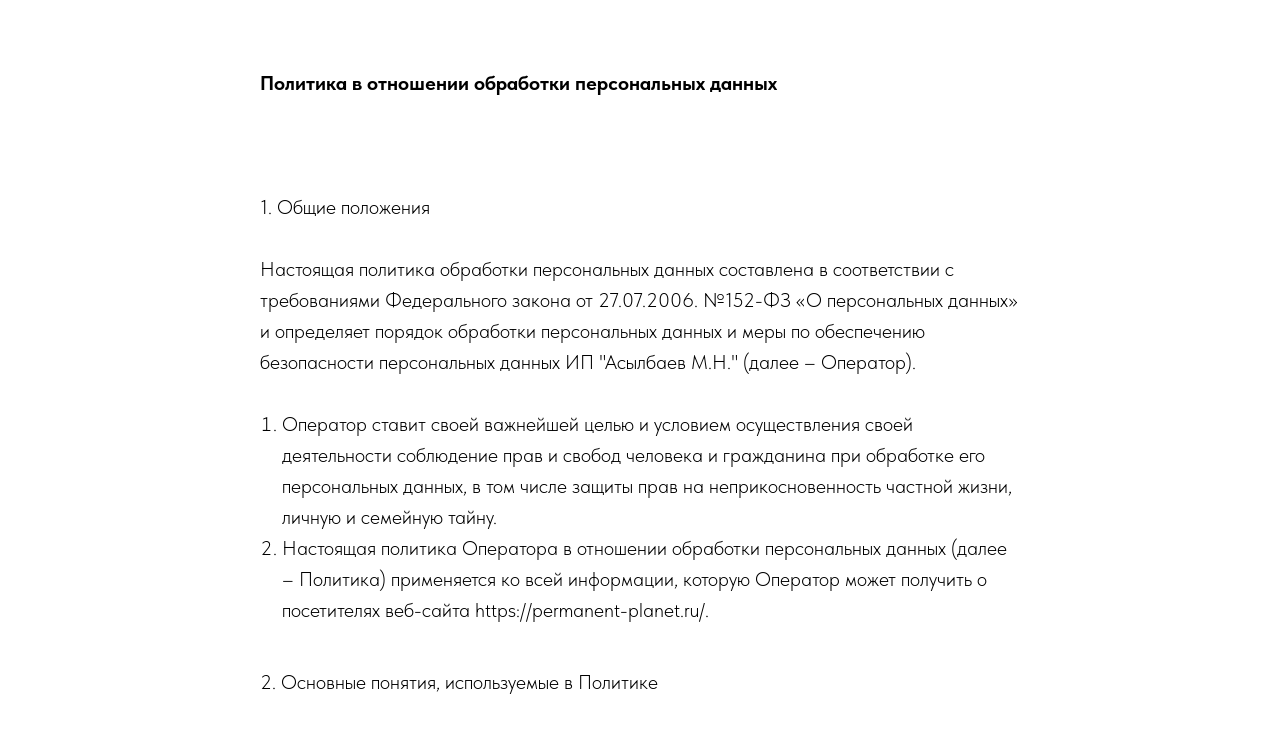

--- FILE ---
content_type: text/html; charset=UTF-8
request_url: https://permanent-planet.ru/policy/
body_size: 8403
content:
<!DOCTYPE html> <html> <head> <meta charset="utf-8" /> <meta http-equiv="Content-Type" content="text/html; charset=utf-8" /> <meta name="viewport" content="width=device-width, initial-scale=1.0" /> <meta name="yandex-verification" content="6a701225d371512f" /> <!--metatextblock--> <title>Политика конфиденциальности</title> <meta property="og:url" content="https://permanent-planet.ru/policy/" /> <meta property="og:title" content="Политика конфиденциальности" /> <meta property="og:description" content="" /> <meta property="og:type" content="website" /> <link rel="canonical" href="https://permanent-planet.ru/policy/"> <!--/metatextblock--> <meta name="format-detection" content="telephone=no" /> <meta http-equiv="x-dns-prefetch-control" content="on"> <link rel="dns-prefetch" href="https://ws.tildacdn.com"> <link rel="dns-prefetch" href="https://static.tildacdn.com"> <link rel="shortcut icon" href="https://static.tildacdn.com/tild6464-3665-4437-b461-303862656233/favicon_1.ico" type="image/x-icon" /> <!-- Assets --> <script src="https://neo.tildacdn.com/js/tilda-fallback-1.0.min.js" async charset="utf-8"></script> <link rel="stylesheet" href="https://static.tildacdn.com/css/tilda-grid-3.0.min.css" type="text/css" media="all" onerror="this.loaderr='y';"/> <link rel="stylesheet" href="https://static.tildacdn.com/ws/project3063402/tilda-blocks-page14399600.min.css?t=1762860559" type="text/css" media="all" onerror="this.loaderr='y';" /> <link rel="stylesheet" href="https://static.tildacdn.com/css/fonts-tildasans.css" type="text/css" media="all" onerror="this.loaderr='y';" /> <script nomodule src="https://static.tildacdn.com/js/tilda-polyfill-1.0.min.js" charset="utf-8"></script> <script type="text/javascript">function t_onReady(func) {if(document.readyState!='loading') {func();} else {document.addEventListener('DOMContentLoaded',func);}}
function t_onFuncLoad(funcName,okFunc,time) {if(typeof window[funcName]==='function') {okFunc();} else {setTimeout(function() {t_onFuncLoad(funcName,okFunc,time);},(time||100));}}</script> <script src="https://static.tildacdn.com/js/jquery-1.10.2.min.js" charset="utf-8" onerror="this.loaderr='y';"></script> <script src="https://static.tildacdn.com/js/tilda-scripts-3.0.min.js" charset="utf-8" defer onerror="this.loaderr='y';"></script> <script src="https://static.tildacdn.com/ws/project3063402/tilda-blocks-page14399600.min.js?t=1762860559" charset="utf-8" async onerror="this.loaderr='y';"></script> <script src="https://static.tildacdn.com/js/tilda-lazyload-1.0.min.js" charset="utf-8" async onerror="this.loaderr='y';"></script> <script src="https://static.tildacdn.com/js/tilda-menu-1.0.min.js" charset="utf-8" async onerror="this.loaderr='y';"></script> <script src="https://static.tildacdn.com/js/tilda-skiplink-1.0.min.js" charset="utf-8" async onerror="this.loaderr='y';"></script> <script src="https://static.tildacdn.com/js/tilda-events-1.0.min.js" charset="utf-8" async onerror="this.loaderr='y';"></script> <script type="text/javascript">window.dataLayer=window.dataLayer||[];</script> <!-- Facebook Pixel Code --> <script type="text/javascript" data-tilda-cookie-type="advertising">setTimeout(function(){!function(f,b,e,v,n,t,s)
{if(f.fbq)return;n=f.fbq=function(){n.callMethod?n.callMethod.apply(n,arguments):n.queue.push(arguments)};if(!f._fbq)f._fbq=n;n.push=n;n.loaded=!0;n.version='2.0';n.agent='pltilda';n.queue=[];t=b.createElement(e);t.async=!0;t.src=v;s=b.getElementsByTagName(e)[0];s.parentNode.insertBefore(t,s)}(window,document,'script','https://connect.facebook.net/en_US/fbevents.js');fbq('init','358992835248415');fbq('track','PageView');},2000);</script> <!-- End Facebook Pixel Code --> <!-- VK Pixel Code --> <script type="text/javascript" data-tilda-cookie-type="advertising">setTimeout(function(){!function(){var t=document.createElement("script");t.type="text/javascript",t.async=!0,t.src="https://vk.com/js/api/openapi.js?161",t.onload=function(){VK.Retargeting.Init("VK-RTRG-533684-htwVs"),VK.Retargeting.Hit()},document.head.appendChild(t)}();},2000);</script> <!-- End VK Pixel Code --> <script type="text/javascript">(function() {if((/bot|google|yandex|baidu|bing|msn|duckduckbot|teoma|slurp|crawler|spider|robot|crawling|facebook/i.test(navigator.userAgent))===false&&typeof(sessionStorage)!='undefined'&&sessionStorage.getItem('visited')!=='y'&&document.visibilityState){var style=document.createElement('style');style.type='text/css';style.innerHTML='@media screen and (min-width: 980px) {.t-records {opacity: 0;}.t-records_animated {-webkit-transition: opacity ease-in-out .2s;-moz-transition: opacity ease-in-out .2s;-o-transition: opacity ease-in-out .2s;transition: opacity ease-in-out .2s;}.t-records.t-records_visible {opacity: 1;}}';document.getElementsByTagName('head')[0].appendChild(style);function t_setvisRecs(){var alr=document.querySelectorAll('.t-records');Array.prototype.forEach.call(alr,function(el) {el.classList.add("t-records_animated");});setTimeout(function() {Array.prototype.forEach.call(alr,function(el) {el.classList.add("t-records_visible");});sessionStorage.setItem("visited","y");},400);}
document.addEventListener('DOMContentLoaded',t_setvisRecs);}})();</script></head> <body class="t-body" style="margin:0;"> <!--allrecords--> <div id="allrecords" class="t-records" data-hook="blocks-collection-content-node" data-tilda-project-id="3063402" data-tilda-page-id="14399600" data-tilda-page-alias="policy/" data-tilda-formskey="3757cf5a6d6dcba014b454866fef3305" data-tilda-lazy="yes" data-tilda-root-zone="com" data-tilda-ts="y" data-tilda-project-country="RU"> <div id="rec284253334" class="r t-rec t-rec_pt_60 t-rec_pb_60" style="padding-top:60px;padding-bottom:60px; " data-record-type="106"> <!-- T004 --> <div class="t004"> <div class="t-container "> <div class="t-col t-col_8 t-prefix_2"> <div field="text" class="t-text t-text_md "><strong>Политика в отношении обработки персональных данных</strong><br /><br /><br /><br />1. Общие положения<br /><br />Настоящая политика обработки персональных данных составлена в соответствии с требованиями Федерального закона от 27.07.2006. №152-ФЗ «О персональных данных» и определяет порядок обработки персональных данных и меры по обеспечению безопасности персональных данных ИП "Асылбаев М.Н." (далее – Оператор).<br /><br /><ol><li>Оператор ставит своей важнейшей целью и условием осуществления своей деятельности соблюдение прав и свобод человека и гражданина при обработке его персональных данных, в том числе защиты прав на неприкосновенность частной жизни, личную и семейную тайну.</li><li>Настоящая политика Оператора в отношении обработки персональных данных (далее – Политика) применяется ко всей информации, которую Оператор может получить о посетителях веб-сайта https://permanent-planet.ru/.</li></ol><br />2. Основные понятия, используемые в Политике<br /><br /><ol><li>Автоматизированная обработка персональных данных – обработка персональных данных с помощью средств вычислительной техники;</li><li>Блокирование персональных данных – временное прекращение обработки персональных данных (за исключением случаев, если обработка необходима для уточнения персональных данных);</li><li>Веб-сайт – совокупность графических и информационных материалов, а также программ для ЭВМ и баз данных, обеспечивающих их доступность в сети интернет по сетевому адресу https://permanent-planet.ru/;</li><li>Информационная система персональных данных — совокупность содержащихся в базах данных персональных данных, и обеспечивающих их обработку информационных технологий и технических средств;</li><li>Обезличивание персональных данных — действия, в результате которых невозможно определить без использования дополнительной информации принадлежность персональных данных конкретному Пользователю или иному субъекту персональных данных;</li><li>Обработка персональных данных – любое действие (операция) или совокупность действий (операций), совершаемых с использованием средств автоматизации или без использования таких средств с персональными данными, включая сбор, запись, систематизацию, накопление, хранение, уточнение (обновление, изменение), извлечение, использование, передачу (распространение, предоставление, доступ), обезличивание, блокирование, удаление, уничтожение персональных данных;</li><li>Оператор – государственный орган, муниципальный орган, юридическое или физическое лицо, самостоятельно или совместно с другими лицами организующие и (или) осуществляющие обработку персональных данных, а также определяющие цели обработки персональных данных, состав персональных данных, подлежащих обработке, действия (операции), совершаемые с персональными данными;</li><li>Персональные данные – любая информация, относящаяся прямо или косвенно к определенному или определяемому Пользователю веб-сайта https://permanent-planet.ru/;</li><li>Пользователь – любой посетитель веб-сайта https://permanent-planet.ru/;</li><li>Предоставление персональных данных – действия, направленные на раскрытие персональных данных определенному лицу или определенному кругу лиц;</li><li>Распространение персональных данных – любые действия, направленные на раскрытие персональных данных неопределенному кругу лиц (передача персональных данных) или на ознакомление с персональными данными неограниченного круга лиц, в том числе обнародование персональных данных в средствах массовой информации, размещение в информационно-телекоммуникационных сетях или предоставление доступа к персональным данным каким-либо иным способом;</li><li>Трансграничная передача персональных данных – передача персональных данных на территорию иностранного государства органу власти иностранного государства, иностранному физическому или иностранному юридическому лицу;</li><li>Уничтожение персональных данных – любые действия, в результате которых персональные данные уничтожаются безвозвратно с невозможностью дальнейшего восстановления содержания персональных данных в информационной системе персональных данных и (или) результате которых уничтожаются материальные носители персональных данных.</li></ol><br />3. Оператор может обрабатывать следующие персональные данные Пользователя<br /><ol><li>Фамилия, имя, отчество;</li><li>Электронный адрес;</li><li>Номера телефонов;</li><li>Также на сайте происходит сбор и обработка обезличенных данных о посетителях (в т.ч. файлов «cookie») с помощью сервисов интернет-статистики (Яндекс Метрика и Гугл Аналитика и других).</li><li>Вышеперечисленные данные далее по тексту Политики объединены общим понятием Персональные данные.</li></ol><br />4. Цели обработки персональных данных<br /><ol><li>Цель обработки персональных данных Пользователя — информирование Пользователя посредством отправки электронных писем; заключение, исполнение и прекращение гражданско-правовых договоров; предоставление доступа Пользователю к сервисам, информации и/или материалам, содержащимся на веб-сайте.</li><li>Также Оператор имеет право направлять Пользователю уведомления о новых продуктах и услугах, специальных предложениях и различных событиях. Пользователь всегда может отказаться от получения информационных сообщений, направив Оператору письмо на адрес электронной почты permanent-planet@yandex.ru с пометкой «Отказ от уведомлениях о новых продуктах и услугах и специальных предложениях».</li><li>Обезличенные данные Пользователей, собираемые с помощью сервисов интернет-статистики, служат для сбора информации о действиях Пользователей на сайте, улучшения качества сайта и его содержания.</li></ol><br />5. Правовые основания обработки персональных данных<br /><ol><li>Оператор обрабатывает персональные данные Пользователя только в случае их заполнения и/или отправки Пользователем самостоятельно через специальные формы, расположенные на сайте https://permanent-planet.ru/. Заполняя соответствующие формы и/или отправляя свои персональные данные Оператору, Пользователь выражает свое согласие с данной Политикой.</li><li>Оператор обрабатывает обезличенные данные о Пользователе в случае, если это разрешено в настройках браузера Пользователя (включено сохранение файлов «cookie» и использование технологии JavaScript).</li></ol><br />6. Порядок сбора, хранения, передачи и других видов обработки персональных данных<br /><br />Безопасность персональных данных, которые обрабатываются Оператором, обеспечивается путем реализации правовых, организационных и технических мер, необходимых для выполнения в полном объеме требований действующего законодательства в области защиты персональных данных.<br /><br /><ol><li>Оператор обеспечивает сохранность персональных данных и принимает все возможные меры, исключающие доступ к персональным данным неуполномоченных лиц.</li><li>Персональные данные Пользователя никогда, ни при каких условиях не будут переданы третьим лицам, за исключением случаев, связанных с исполнением действующего законодательства.</li><li>В случае выявления неточностей в персональных данных, Пользователь может актуализировать их самостоятельно, путем направления Оператору уведомление на адрес электронной почты Оператора sales@leader-web.ru с пометкой «Актуализация персональных данных».</li><li>Срок обработки персональных данных является неограниченным. Пользователь может в любой момент отозвать свое согласие на обработку персональных данных, направив Оператору уведомление посредством электронной почты на электронный адрес Оператора sales@leader-web.ruс пометкой «Отзыв согласия на обработку персональных данных».</li></ol><br />7. Трансграничная передача персональных данных<br /><ol><li>Оператор до начала осуществления трансграничной передачи персональных данных обязан убедиться в том, что иностранным государством, на территорию которого предполагается осуществлять передачу персональных данных, обеспечивается надежная защита прав субъектов персональных данных.</li><li>Трансграничная передача персональных данных на территории иностранных государств, не отвечающих вышеуказанным требованиям, может осуществляться только в случае наличия согласия в письменной форме субъекта персональных данных на трансграничную передачу его персональных данных и/или исполнения договора, стороной которого является субъект персональных данных.</li></ol><br />8. Заключительные положения<br /><ol><li>Пользователь может получить любые разъяснения по интересующим вопросам, касающимся обработки его персональных данных, обратившись к Оператору с помощью электронной почты mail@rocketbeauty.ru.</li><li>В данном документе будут отражены любые изменения политики обработки персональных данных Оператором. Политика действует бессрочно до замены ее новой версией.</li><li>Актуальная версия Политики в свободном доступе расположена в сети Интернет по адресу https://permanent-planet.ru/policy/.</li></ol></div> </div> </div> </div> </div> <!--footer--> <footer id="t-footer" class="t-records" data-hook="blocks-collection-content-node" data-tilda-project-id="3063402" data-tilda-page-id="14734948" data-tilda-page-alias="footer" data-tilda-formskey="3757cf5a6d6dcba014b454866fef3305" data-tilda-lazy="yes" data-tilda-root-zone="com" data-tilda-ts="y" data-tilda-project-country="RU"> <div id="rec242520080" class="r t-rec t-rec_pt_15 t-rec_pb_60" style="padding-top:15px;padding-bottom:60px;background-color:#0f0f0f; " data-record-type="463" data-bg-color="#0f0f0f"> <!-- T463 --> <div class="t463" id="t-footer_242520080"> <div class="t463__maincontainer "> <div class="t463__content" style=""> <div class="t463__colwrapper"> <div class="t463__col"> <a class="t463__link" href="/"> <div class="t463__logo t-title" field="title">Планета Перманента</div> </a> </div> <div class="t463__col t463__col_center t-align_center"> <div class="t463__typo t463__copyright t-name t-name_xs" field="text"><p style="text-align: center;">ИП "Асылбаев М.Н.",</p><p style="text-align: center;">ОГРН 320028000144732, ИНН 027503073258</p><p style="text-align: center;">тел: +79587629291</p><br /><a href="/dogovor-offerta" style="color: rgb(255, 255, 255); border-bottom: 1px solid rgb(255, 255, 255); box-shadow: none; text-decoration: none;">Политика конфиденциальности</a><br /><a href="/dogovor-offerta" style="color: rgb(255, 255, 255); border-bottom: 1px solid rgb(255, 255, 255); box-shadow: none; text-decoration: none;">Договор-оферта на обучение</a><br /><a href="https://drive.google.com/file/d/1SXN1964O0gAtawoHwCCCyrDHHH8BRBIr/view" target="_blank" rel="noreferrer noopener" style="color: rgb(255, 255, 255); border-bottom: 1px solid rgb(255, 255, 255); box-shadow: none; text-decoration: none;">Договор-оферта на услуги</a></div> </div> <div class="t463__col t-align_right"> <div class="t-sociallinks"> <ul role="list" class="t-sociallinks__wrapper" aria-label="Social media links"> <!-- new soclinks --><li class="t-sociallinks__item t-sociallinks__item_vk"><a href="https://vk.com/rocketbeauty" target="_blank" rel="nofollow" aria-label="vk" style="width: 30px; height: 30px;"><svg class="t-sociallinks__svg" role="presentation" width=30px height=30px viewBox="0 0 100 100" fill="none"
xmlns="http://www.w3.org/2000/svg"> <path fill-rule="evenodd" clip-rule="evenodd"
d="M50 100c27.614 0 50-22.386 50-50S77.614 0 50 0 0 22.386 0 50s22.386 50 50 50ZM25 34c.406 19.488 10.15 31.2 27.233 31.2h.968V54.05c6.278.625 11.024 5.216 12.93 11.15H75c-2.436-8.87-8.838-13.773-12.836-15.647C66.162 47.242 71.783 41.62 73.126 34h-8.058c-1.749 6.184-6.932 11.805-11.867 12.336V34h-8.057v21.611C40.147 54.362 33.838 48.304 33.556 34H25Z"
fill="#ffffff" /> </svg></a></li>&nbsp;<li class="t-sociallinks__item t-sociallinks__item_instagram"><a href="https://instagram.com/permanent_planet" target="_blank" rel="nofollow" aria-label="instagram" style="width: 30px; height: 30px;"><svg class="t-sociallinks__svg" role="presentation" width=30px height=30px viewBox="0 0 100 100" fill="none" xmlns="http://www.w3.org/2000/svg"> <path fill-rule="evenodd" clip-rule="evenodd" d="M50 100C77.6142 100 100 77.6142 100 50C100 22.3858 77.6142 0 50 0C22.3858 0 0 22.3858 0 50C0 77.6142 22.3858 100 50 100ZM25 39.3918C25 31.4558 31.4566 25 39.3918 25H60.6082C68.5442 25 75 31.4566 75 39.3918V60.8028C75 68.738 68.5442 75.1946 60.6082 75.1946H39.3918C31.4558 75.1946 25 68.738 25 60.8028V39.3918ZM36.9883 50.0054C36.9883 42.8847 42.8438 37.0922 50.0397 37.0922C57.2356 37.0922 63.0911 42.8847 63.0911 50.0054C63.0911 57.1252 57.2356 62.9177 50.0397 62.9177C42.843 62.9177 36.9883 57.1252 36.9883 50.0054ZM41.7422 50.0054C41.7422 54.5033 45.4641 58.1638 50.0397 58.1638C54.6153 58.1638 58.3372 54.5041 58.3372 50.0054C58.3372 45.5066 54.6145 41.8469 50.0397 41.8469C45.4641 41.8469 41.7422 45.5066 41.7422 50.0054ZM63.3248 39.6355C65.0208 39.6355 66.3956 38.2606 66.3956 36.5646C66.3956 34.8687 65.0208 33.4938 63.3248 33.4938C61.6288 33.4938 60.2539 34.8687 60.2539 36.5646C60.2539 38.2606 61.6288 39.6355 63.3248 39.6355Z" fill="#ffffff"/> </svg></a></li><!-- /new soclinks --> </ul> </div> </div> </div> </div> </div> </div> <style> #rec242520080 .t463__link{font-size:20px;color:#ffffff;font-weight:600;}#rec242520080 .t463__logo{font-size:20px;color:#ffffff;font-weight:600;}#rec242520080 .t463__copyright{color:#ffffff;}</style> </div> </footer> <!--/footer--> </div> <!--/allrecords--> <!-- Tilda copyright. Don't remove this line --><div class="t-tildalabel " id="tildacopy" data-tilda-sign="3063402#14399600"><a href="https://tilda.cc/" class="t-tildalabel__link"><div class="t-tildalabel__wrapper"><div class="t-tildalabel__txtleft">Made on </div><div class="t-tildalabel__wrapimg"><img src="https://static.tildacdn.com/img/tildacopy.png" class="t-tildalabel__img" fetchpriority="low" alt=""></div><div class="t-tildalabel__txtright">Tilda</div></div></a></div> <!-- Stat --> <!-- Yandex.Metrika counter 96961800 --> <script type="text/javascript" data-tilda-cookie-type="analytics">setTimeout(function(){(function(m,e,t,r,i,k,a){m[i]=m[i]||function(){(m[i].a=m[i].a||[]).push(arguments)};m[i].l=1*new Date();k=e.createElement(t),a=e.getElementsByTagName(t)[0],k.async=1,k.src=r,a.parentNode.insertBefore(k,a)})(window,document,"script","https://mc.yandex.ru/metrika/tag.js","ym");window.mainMetrikaId='96961800';ym(window.mainMetrikaId,"init",{clickmap:true,trackLinks:true,accurateTrackBounce:true,webvisor:true,params:{__ym:{"ymCms":{"cms":"tilda","cmsVersion":"1.0"}}},ecommerce:"dataLayer"});},2000);</script> <noscript><div><img src="https://mc.yandex.ru/watch/96961800" style="position:absolute; left:-9999px;" alt="" /></div></noscript> <!-- /Yandex.Metrika counter --> <script type="text/javascript" data-tilda-cookie-type="analytics">setTimeout(function(){(function(i,s,o,g,r,a,m){i['GoogleAnalyticsObject']=r;i[r]=i[r]||function(){(i[r].q=i[r].q||[]).push(arguments)},i[r].l=1*new Date();a=s.createElement(o),m=s.getElementsByTagName(o)[0];a.async=1;a.src=g;m.parentNode.insertBefore(a,m)})(window,document,'script','https://www.google-analytics.com/analytics.js','ga');ga('create','UA-180323960-1','auto');ga('send','pageview');},2000);window.mainTracker='user';</script> <script type="text/javascript">if(!window.mainTracker) {window.mainTracker='tilda';}
setTimeout(function(){(function(d,w,k,o,g) {var n=d.getElementsByTagName(o)[0],s=d.createElement(o),f=function(){n.parentNode.insertBefore(s,n);};s.type="text/javascript";s.async=true;s.key=k;s.id="tildastatscript";s.src=g;if(w.opera=="[object Opera]") {d.addEventListener("DOMContentLoaded",f,false);} else {f();}})(document,window,'16f5f5d274b477c39a493db5f21b5547','script','https://static.tildacdn.com/js/tilda-stat-1.0.min.js');},2000);</script> <!-- Rating Mail.ru counter --> <script type="text/javascript" data-tilda-cookie-type="analytics">setTimeout(function(){var _tmr=window._tmr||(window._tmr=[]);_tmr.push({id:"3194088",type:"pageView",start:(new Date()).getTime()});window.mainMailruId='3194088';(function(d,w,id) {if(d.getElementById(id)) {return;}
var ts=d.createElement("script");ts.type="text/javascript";ts.async=true;ts.id=id;ts.src="https://top-fwz1.mail.ru/js/code.js";var f=function() {var s=d.getElementsByTagName("script")[0];s.parentNode.insertBefore(ts,s);};if(w.opera=="[object Opera]") {d.addEventListener("DOMContentLoaded",f,false);} else {f();}})(document,window,"topmailru-code");},2000);</script> <noscript><img src="https://top-fwz1.mail.ru/counter?id=3194088;js=na" style="border:0;position:absolute;left:-9999px;width:1px;height:1px" alt="Top.Mail.Ru" /></noscript> <!-- //Rating Mail.ru counter --> <!-- FB Pixel code (noscript) --> <noscript><img height="1" width="1" style="display:none" src="https://www.facebook.com/tr?id=358992835248415&ev=PageView&agent=pltilda&noscript=1"/></noscript> <!-- End FB Pixel code (noscript) --> <!-- VK Pixel code (noscript) --> <noscript><img src="https://vk.com/rtrg?p=VK-RTRG-533684-htwVs" style="position:fixed; left:-999px;" alt=""/></noscript> <!-- End VK Pixel code (noscript) --> </body> </html>

--- FILE ---
content_type: text/plain
request_url: https://www.google-analytics.com/j/collect?v=1&_v=j102&a=314514858&t=pageview&_s=1&dl=https%3A%2F%2Fpermanent-planet.ru%2Fpolicy%2F&ul=en-us%40posix&dt=%D0%9F%D0%BE%D0%BB%D0%B8%D1%82%D0%B8%D0%BA%D0%B0%20%D0%BA%D0%BE%D0%BD%D1%84%D0%B8%D0%B4%D0%B5%D0%BD%D1%86%D0%B8%D0%B0%D0%BB%D1%8C%D0%BD%D0%BE%D1%81%D1%82%D0%B8&sr=1280x720&vp=1280x720&_u=IEBAAEABAAAAACAAI~&jid=2127984376&gjid=340033520&cid=1472035538.1769480082&tid=UA-180323960-1&_gid=273073948.1769480082&_r=1&_slc=1&z=1953705465
body_size: -451
content:
2,cG-X9969SY61F